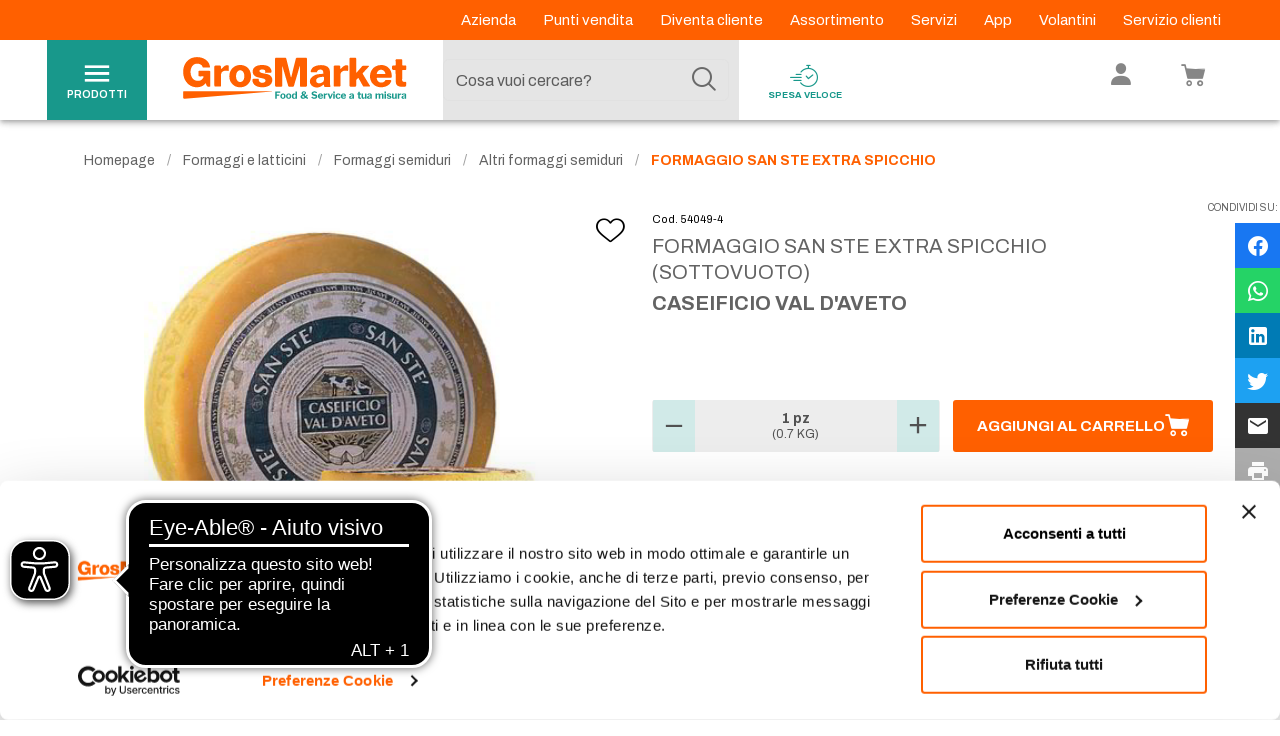

--- FILE ---
content_type: text/html; charset=utf-8
request_url: https://www.google.com/recaptcha/enterprise/anchor?ar=1&k=6Le6rM4mAAAAACtLf8gelbfCnILMI1L-wQ85CtgK&co=aHR0cHM6Ly93d3cuZ3Jvc21hcmtldC5pdDo0NDM.&hl=en&v=PoyoqOPhxBO7pBk68S4YbpHZ&size=invisible&anchor-ms=20000&execute-ms=30000&cb=gbcslutgv0n3
body_size: 48837
content:
<!DOCTYPE HTML><html dir="ltr" lang="en"><head><meta http-equiv="Content-Type" content="text/html; charset=UTF-8">
<meta http-equiv="X-UA-Compatible" content="IE=edge">
<title>reCAPTCHA</title>
<style type="text/css">
/* cyrillic-ext */
@font-face {
  font-family: 'Roboto';
  font-style: normal;
  font-weight: 400;
  font-stretch: 100%;
  src: url(//fonts.gstatic.com/s/roboto/v48/KFO7CnqEu92Fr1ME7kSn66aGLdTylUAMa3GUBHMdazTgWw.woff2) format('woff2');
  unicode-range: U+0460-052F, U+1C80-1C8A, U+20B4, U+2DE0-2DFF, U+A640-A69F, U+FE2E-FE2F;
}
/* cyrillic */
@font-face {
  font-family: 'Roboto';
  font-style: normal;
  font-weight: 400;
  font-stretch: 100%;
  src: url(//fonts.gstatic.com/s/roboto/v48/KFO7CnqEu92Fr1ME7kSn66aGLdTylUAMa3iUBHMdazTgWw.woff2) format('woff2');
  unicode-range: U+0301, U+0400-045F, U+0490-0491, U+04B0-04B1, U+2116;
}
/* greek-ext */
@font-face {
  font-family: 'Roboto';
  font-style: normal;
  font-weight: 400;
  font-stretch: 100%;
  src: url(//fonts.gstatic.com/s/roboto/v48/KFO7CnqEu92Fr1ME7kSn66aGLdTylUAMa3CUBHMdazTgWw.woff2) format('woff2');
  unicode-range: U+1F00-1FFF;
}
/* greek */
@font-face {
  font-family: 'Roboto';
  font-style: normal;
  font-weight: 400;
  font-stretch: 100%;
  src: url(//fonts.gstatic.com/s/roboto/v48/KFO7CnqEu92Fr1ME7kSn66aGLdTylUAMa3-UBHMdazTgWw.woff2) format('woff2');
  unicode-range: U+0370-0377, U+037A-037F, U+0384-038A, U+038C, U+038E-03A1, U+03A3-03FF;
}
/* math */
@font-face {
  font-family: 'Roboto';
  font-style: normal;
  font-weight: 400;
  font-stretch: 100%;
  src: url(//fonts.gstatic.com/s/roboto/v48/KFO7CnqEu92Fr1ME7kSn66aGLdTylUAMawCUBHMdazTgWw.woff2) format('woff2');
  unicode-range: U+0302-0303, U+0305, U+0307-0308, U+0310, U+0312, U+0315, U+031A, U+0326-0327, U+032C, U+032F-0330, U+0332-0333, U+0338, U+033A, U+0346, U+034D, U+0391-03A1, U+03A3-03A9, U+03B1-03C9, U+03D1, U+03D5-03D6, U+03F0-03F1, U+03F4-03F5, U+2016-2017, U+2034-2038, U+203C, U+2040, U+2043, U+2047, U+2050, U+2057, U+205F, U+2070-2071, U+2074-208E, U+2090-209C, U+20D0-20DC, U+20E1, U+20E5-20EF, U+2100-2112, U+2114-2115, U+2117-2121, U+2123-214F, U+2190, U+2192, U+2194-21AE, U+21B0-21E5, U+21F1-21F2, U+21F4-2211, U+2213-2214, U+2216-22FF, U+2308-230B, U+2310, U+2319, U+231C-2321, U+2336-237A, U+237C, U+2395, U+239B-23B7, U+23D0, U+23DC-23E1, U+2474-2475, U+25AF, U+25B3, U+25B7, U+25BD, U+25C1, U+25CA, U+25CC, U+25FB, U+266D-266F, U+27C0-27FF, U+2900-2AFF, U+2B0E-2B11, U+2B30-2B4C, U+2BFE, U+3030, U+FF5B, U+FF5D, U+1D400-1D7FF, U+1EE00-1EEFF;
}
/* symbols */
@font-face {
  font-family: 'Roboto';
  font-style: normal;
  font-weight: 400;
  font-stretch: 100%;
  src: url(//fonts.gstatic.com/s/roboto/v48/KFO7CnqEu92Fr1ME7kSn66aGLdTylUAMaxKUBHMdazTgWw.woff2) format('woff2');
  unicode-range: U+0001-000C, U+000E-001F, U+007F-009F, U+20DD-20E0, U+20E2-20E4, U+2150-218F, U+2190, U+2192, U+2194-2199, U+21AF, U+21E6-21F0, U+21F3, U+2218-2219, U+2299, U+22C4-22C6, U+2300-243F, U+2440-244A, U+2460-24FF, U+25A0-27BF, U+2800-28FF, U+2921-2922, U+2981, U+29BF, U+29EB, U+2B00-2BFF, U+4DC0-4DFF, U+FFF9-FFFB, U+10140-1018E, U+10190-1019C, U+101A0, U+101D0-101FD, U+102E0-102FB, U+10E60-10E7E, U+1D2C0-1D2D3, U+1D2E0-1D37F, U+1F000-1F0FF, U+1F100-1F1AD, U+1F1E6-1F1FF, U+1F30D-1F30F, U+1F315, U+1F31C, U+1F31E, U+1F320-1F32C, U+1F336, U+1F378, U+1F37D, U+1F382, U+1F393-1F39F, U+1F3A7-1F3A8, U+1F3AC-1F3AF, U+1F3C2, U+1F3C4-1F3C6, U+1F3CA-1F3CE, U+1F3D4-1F3E0, U+1F3ED, U+1F3F1-1F3F3, U+1F3F5-1F3F7, U+1F408, U+1F415, U+1F41F, U+1F426, U+1F43F, U+1F441-1F442, U+1F444, U+1F446-1F449, U+1F44C-1F44E, U+1F453, U+1F46A, U+1F47D, U+1F4A3, U+1F4B0, U+1F4B3, U+1F4B9, U+1F4BB, U+1F4BF, U+1F4C8-1F4CB, U+1F4D6, U+1F4DA, U+1F4DF, U+1F4E3-1F4E6, U+1F4EA-1F4ED, U+1F4F7, U+1F4F9-1F4FB, U+1F4FD-1F4FE, U+1F503, U+1F507-1F50B, U+1F50D, U+1F512-1F513, U+1F53E-1F54A, U+1F54F-1F5FA, U+1F610, U+1F650-1F67F, U+1F687, U+1F68D, U+1F691, U+1F694, U+1F698, U+1F6AD, U+1F6B2, U+1F6B9-1F6BA, U+1F6BC, U+1F6C6-1F6CF, U+1F6D3-1F6D7, U+1F6E0-1F6EA, U+1F6F0-1F6F3, U+1F6F7-1F6FC, U+1F700-1F7FF, U+1F800-1F80B, U+1F810-1F847, U+1F850-1F859, U+1F860-1F887, U+1F890-1F8AD, U+1F8B0-1F8BB, U+1F8C0-1F8C1, U+1F900-1F90B, U+1F93B, U+1F946, U+1F984, U+1F996, U+1F9E9, U+1FA00-1FA6F, U+1FA70-1FA7C, U+1FA80-1FA89, U+1FA8F-1FAC6, U+1FACE-1FADC, U+1FADF-1FAE9, U+1FAF0-1FAF8, U+1FB00-1FBFF;
}
/* vietnamese */
@font-face {
  font-family: 'Roboto';
  font-style: normal;
  font-weight: 400;
  font-stretch: 100%;
  src: url(//fonts.gstatic.com/s/roboto/v48/KFO7CnqEu92Fr1ME7kSn66aGLdTylUAMa3OUBHMdazTgWw.woff2) format('woff2');
  unicode-range: U+0102-0103, U+0110-0111, U+0128-0129, U+0168-0169, U+01A0-01A1, U+01AF-01B0, U+0300-0301, U+0303-0304, U+0308-0309, U+0323, U+0329, U+1EA0-1EF9, U+20AB;
}
/* latin-ext */
@font-face {
  font-family: 'Roboto';
  font-style: normal;
  font-weight: 400;
  font-stretch: 100%;
  src: url(//fonts.gstatic.com/s/roboto/v48/KFO7CnqEu92Fr1ME7kSn66aGLdTylUAMa3KUBHMdazTgWw.woff2) format('woff2');
  unicode-range: U+0100-02BA, U+02BD-02C5, U+02C7-02CC, U+02CE-02D7, U+02DD-02FF, U+0304, U+0308, U+0329, U+1D00-1DBF, U+1E00-1E9F, U+1EF2-1EFF, U+2020, U+20A0-20AB, U+20AD-20C0, U+2113, U+2C60-2C7F, U+A720-A7FF;
}
/* latin */
@font-face {
  font-family: 'Roboto';
  font-style: normal;
  font-weight: 400;
  font-stretch: 100%;
  src: url(//fonts.gstatic.com/s/roboto/v48/KFO7CnqEu92Fr1ME7kSn66aGLdTylUAMa3yUBHMdazQ.woff2) format('woff2');
  unicode-range: U+0000-00FF, U+0131, U+0152-0153, U+02BB-02BC, U+02C6, U+02DA, U+02DC, U+0304, U+0308, U+0329, U+2000-206F, U+20AC, U+2122, U+2191, U+2193, U+2212, U+2215, U+FEFF, U+FFFD;
}
/* cyrillic-ext */
@font-face {
  font-family: 'Roboto';
  font-style: normal;
  font-weight: 500;
  font-stretch: 100%;
  src: url(//fonts.gstatic.com/s/roboto/v48/KFO7CnqEu92Fr1ME7kSn66aGLdTylUAMa3GUBHMdazTgWw.woff2) format('woff2');
  unicode-range: U+0460-052F, U+1C80-1C8A, U+20B4, U+2DE0-2DFF, U+A640-A69F, U+FE2E-FE2F;
}
/* cyrillic */
@font-face {
  font-family: 'Roboto';
  font-style: normal;
  font-weight: 500;
  font-stretch: 100%;
  src: url(//fonts.gstatic.com/s/roboto/v48/KFO7CnqEu92Fr1ME7kSn66aGLdTylUAMa3iUBHMdazTgWw.woff2) format('woff2');
  unicode-range: U+0301, U+0400-045F, U+0490-0491, U+04B0-04B1, U+2116;
}
/* greek-ext */
@font-face {
  font-family: 'Roboto';
  font-style: normal;
  font-weight: 500;
  font-stretch: 100%;
  src: url(//fonts.gstatic.com/s/roboto/v48/KFO7CnqEu92Fr1ME7kSn66aGLdTylUAMa3CUBHMdazTgWw.woff2) format('woff2');
  unicode-range: U+1F00-1FFF;
}
/* greek */
@font-face {
  font-family: 'Roboto';
  font-style: normal;
  font-weight: 500;
  font-stretch: 100%;
  src: url(//fonts.gstatic.com/s/roboto/v48/KFO7CnqEu92Fr1ME7kSn66aGLdTylUAMa3-UBHMdazTgWw.woff2) format('woff2');
  unicode-range: U+0370-0377, U+037A-037F, U+0384-038A, U+038C, U+038E-03A1, U+03A3-03FF;
}
/* math */
@font-face {
  font-family: 'Roboto';
  font-style: normal;
  font-weight: 500;
  font-stretch: 100%;
  src: url(//fonts.gstatic.com/s/roboto/v48/KFO7CnqEu92Fr1ME7kSn66aGLdTylUAMawCUBHMdazTgWw.woff2) format('woff2');
  unicode-range: U+0302-0303, U+0305, U+0307-0308, U+0310, U+0312, U+0315, U+031A, U+0326-0327, U+032C, U+032F-0330, U+0332-0333, U+0338, U+033A, U+0346, U+034D, U+0391-03A1, U+03A3-03A9, U+03B1-03C9, U+03D1, U+03D5-03D6, U+03F0-03F1, U+03F4-03F5, U+2016-2017, U+2034-2038, U+203C, U+2040, U+2043, U+2047, U+2050, U+2057, U+205F, U+2070-2071, U+2074-208E, U+2090-209C, U+20D0-20DC, U+20E1, U+20E5-20EF, U+2100-2112, U+2114-2115, U+2117-2121, U+2123-214F, U+2190, U+2192, U+2194-21AE, U+21B0-21E5, U+21F1-21F2, U+21F4-2211, U+2213-2214, U+2216-22FF, U+2308-230B, U+2310, U+2319, U+231C-2321, U+2336-237A, U+237C, U+2395, U+239B-23B7, U+23D0, U+23DC-23E1, U+2474-2475, U+25AF, U+25B3, U+25B7, U+25BD, U+25C1, U+25CA, U+25CC, U+25FB, U+266D-266F, U+27C0-27FF, U+2900-2AFF, U+2B0E-2B11, U+2B30-2B4C, U+2BFE, U+3030, U+FF5B, U+FF5D, U+1D400-1D7FF, U+1EE00-1EEFF;
}
/* symbols */
@font-face {
  font-family: 'Roboto';
  font-style: normal;
  font-weight: 500;
  font-stretch: 100%;
  src: url(//fonts.gstatic.com/s/roboto/v48/KFO7CnqEu92Fr1ME7kSn66aGLdTylUAMaxKUBHMdazTgWw.woff2) format('woff2');
  unicode-range: U+0001-000C, U+000E-001F, U+007F-009F, U+20DD-20E0, U+20E2-20E4, U+2150-218F, U+2190, U+2192, U+2194-2199, U+21AF, U+21E6-21F0, U+21F3, U+2218-2219, U+2299, U+22C4-22C6, U+2300-243F, U+2440-244A, U+2460-24FF, U+25A0-27BF, U+2800-28FF, U+2921-2922, U+2981, U+29BF, U+29EB, U+2B00-2BFF, U+4DC0-4DFF, U+FFF9-FFFB, U+10140-1018E, U+10190-1019C, U+101A0, U+101D0-101FD, U+102E0-102FB, U+10E60-10E7E, U+1D2C0-1D2D3, U+1D2E0-1D37F, U+1F000-1F0FF, U+1F100-1F1AD, U+1F1E6-1F1FF, U+1F30D-1F30F, U+1F315, U+1F31C, U+1F31E, U+1F320-1F32C, U+1F336, U+1F378, U+1F37D, U+1F382, U+1F393-1F39F, U+1F3A7-1F3A8, U+1F3AC-1F3AF, U+1F3C2, U+1F3C4-1F3C6, U+1F3CA-1F3CE, U+1F3D4-1F3E0, U+1F3ED, U+1F3F1-1F3F3, U+1F3F5-1F3F7, U+1F408, U+1F415, U+1F41F, U+1F426, U+1F43F, U+1F441-1F442, U+1F444, U+1F446-1F449, U+1F44C-1F44E, U+1F453, U+1F46A, U+1F47D, U+1F4A3, U+1F4B0, U+1F4B3, U+1F4B9, U+1F4BB, U+1F4BF, U+1F4C8-1F4CB, U+1F4D6, U+1F4DA, U+1F4DF, U+1F4E3-1F4E6, U+1F4EA-1F4ED, U+1F4F7, U+1F4F9-1F4FB, U+1F4FD-1F4FE, U+1F503, U+1F507-1F50B, U+1F50D, U+1F512-1F513, U+1F53E-1F54A, U+1F54F-1F5FA, U+1F610, U+1F650-1F67F, U+1F687, U+1F68D, U+1F691, U+1F694, U+1F698, U+1F6AD, U+1F6B2, U+1F6B9-1F6BA, U+1F6BC, U+1F6C6-1F6CF, U+1F6D3-1F6D7, U+1F6E0-1F6EA, U+1F6F0-1F6F3, U+1F6F7-1F6FC, U+1F700-1F7FF, U+1F800-1F80B, U+1F810-1F847, U+1F850-1F859, U+1F860-1F887, U+1F890-1F8AD, U+1F8B0-1F8BB, U+1F8C0-1F8C1, U+1F900-1F90B, U+1F93B, U+1F946, U+1F984, U+1F996, U+1F9E9, U+1FA00-1FA6F, U+1FA70-1FA7C, U+1FA80-1FA89, U+1FA8F-1FAC6, U+1FACE-1FADC, U+1FADF-1FAE9, U+1FAF0-1FAF8, U+1FB00-1FBFF;
}
/* vietnamese */
@font-face {
  font-family: 'Roboto';
  font-style: normal;
  font-weight: 500;
  font-stretch: 100%;
  src: url(//fonts.gstatic.com/s/roboto/v48/KFO7CnqEu92Fr1ME7kSn66aGLdTylUAMa3OUBHMdazTgWw.woff2) format('woff2');
  unicode-range: U+0102-0103, U+0110-0111, U+0128-0129, U+0168-0169, U+01A0-01A1, U+01AF-01B0, U+0300-0301, U+0303-0304, U+0308-0309, U+0323, U+0329, U+1EA0-1EF9, U+20AB;
}
/* latin-ext */
@font-face {
  font-family: 'Roboto';
  font-style: normal;
  font-weight: 500;
  font-stretch: 100%;
  src: url(//fonts.gstatic.com/s/roboto/v48/KFO7CnqEu92Fr1ME7kSn66aGLdTylUAMa3KUBHMdazTgWw.woff2) format('woff2');
  unicode-range: U+0100-02BA, U+02BD-02C5, U+02C7-02CC, U+02CE-02D7, U+02DD-02FF, U+0304, U+0308, U+0329, U+1D00-1DBF, U+1E00-1E9F, U+1EF2-1EFF, U+2020, U+20A0-20AB, U+20AD-20C0, U+2113, U+2C60-2C7F, U+A720-A7FF;
}
/* latin */
@font-face {
  font-family: 'Roboto';
  font-style: normal;
  font-weight: 500;
  font-stretch: 100%;
  src: url(//fonts.gstatic.com/s/roboto/v48/KFO7CnqEu92Fr1ME7kSn66aGLdTylUAMa3yUBHMdazQ.woff2) format('woff2');
  unicode-range: U+0000-00FF, U+0131, U+0152-0153, U+02BB-02BC, U+02C6, U+02DA, U+02DC, U+0304, U+0308, U+0329, U+2000-206F, U+20AC, U+2122, U+2191, U+2193, U+2212, U+2215, U+FEFF, U+FFFD;
}
/* cyrillic-ext */
@font-face {
  font-family: 'Roboto';
  font-style: normal;
  font-weight: 900;
  font-stretch: 100%;
  src: url(//fonts.gstatic.com/s/roboto/v48/KFO7CnqEu92Fr1ME7kSn66aGLdTylUAMa3GUBHMdazTgWw.woff2) format('woff2');
  unicode-range: U+0460-052F, U+1C80-1C8A, U+20B4, U+2DE0-2DFF, U+A640-A69F, U+FE2E-FE2F;
}
/* cyrillic */
@font-face {
  font-family: 'Roboto';
  font-style: normal;
  font-weight: 900;
  font-stretch: 100%;
  src: url(//fonts.gstatic.com/s/roboto/v48/KFO7CnqEu92Fr1ME7kSn66aGLdTylUAMa3iUBHMdazTgWw.woff2) format('woff2');
  unicode-range: U+0301, U+0400-045F, U+0490-0491, U+04B0-04B1, U+2116;
}
/* greek-ext */
@font-face {
  font-family: 'Roboto';
  font-style: normal;
  font-weight: 900;
  font-stretch: 100%;
  src: url(//fonts.gstatic.com/s/roboto/v48/KFO7CnqEu92Fr1ME7kSn66aGLdTylUAMa3CUBHMdazTgWw.woff2) format('woff2');
  unicode-range: U+1F00-1FFF;
}
/* greek */
@font-face {
  font-family: 'Roboto';
  font-style: normal;
  font-weight: 900;
  font-stretch: 100%;
  src: url(//fonts.gstatic.com/s/roboto/v48/KFO7CnqEu92Fr1ME7kSn66aGLdTylUAMa3-UBHMdazTgWw.woff2) format('woff2');
  unicode-range: U+0370-0377, U+037A-037F, U+0384-038A, U+038C, U+038E-03A1, U+03A3-03FF;
}
/* math */
@font-face {
  font-family: 'Roboto';
  font-style: normal;
  font-weight: 900;
  font-stretch: 100%;
  src: url(//fonts.gstatic.com/s/roboto/v48/KFO7CnqEu92Fr1ME7kSn66aGLdTylUAMawCUBHMdazTgWw.woff2) format('woff2');
  unicode-range: U+0302-0303, U+0305, U+0307-0308, U+0310, U+0312, U+0315, U+031A, U+0326-0327, U+032C, U+032F-0330, U+0332-0333, U+0338, U+033A, U+0346, U+034D, U+0391-03A1, U+03A3-03A9, U+03B1-03C9, U+03D1, U+03D5-03D6, U+03F0-03F1, U+03F4-03F5, U+2016-2017, U+2034-2038, U+203C, U+2040, U+2043, U+2047, U+2050, U+2057, U+205F, U+2070-2071, U+2074-208E, U+2090-209C, U+20D0-20DC, U+20E1, U+20E5-20EF, U+2100-2112, U+2114-2115, U+2117-2121, U+2123-214F, U+2190, U+2192, U+2194-21AE, U+21B0-21E5, U+21F1-21F2, U+21F4-2211, U+2213-2214, U+2216-22FF, U+2308-230B, U+2310, U+2319, U+231C-2321, U+2336-237A, U+237C, U+2395, U+239B-23B7, U+23D0, U+23DC-23E1, U+2474-2475, U+25AF, U+25B3, U+25B7, U+25BD, U+25C1, U+25CA, U+25CC, U+25FB, U+266D-266F, U+27C0-27FF, U+2900-2AFF, U+2B0E-2B11, U+2B30-2B4C, U+2BFE, U+3030, U+FF5B, U+FF5D, U+1D400-1D7FF, U+1EE00-1EEFF;
}
/* symbols */
@font-face {
  font-family: 'Roboto';
  font-style: normal;
  font-weight: 900;
  font-stretch: 100%;
  src: url(//fonts.gstatic.com/s/roboto/v48/KFO7CnqEu92Fr1ME7kSn66aGLdTylUAMaxKUBHMdazTgWw.woff2) format('woff2');
  unicode-range: U+0001-000C, U+000E-001F, U+007F-009F, U+20DD-20E0, U+20E2-20E4, U+2150-218F, U+2190, U+2192, U+2194-2199, U+21AF, U+21E6-21F0, U+21F3, U+2218-2219, U+2299, U+22C4-22C6, U+2300-243F, U+2440-244A, U+2460-24FF, U+25A0-27BF, U+2800-28FF, U+2921-2922, U+2981, U+29BF, U+29EB, U+2B00-2BFF, U+4DC0-4DFF, U+FFF9-FFFB, U+10140-1018E, U+10190-1019C, U+101A0, U+101D0-101FD, U+102E0-102FB, U+10E60-10E7E, U+1D2C0-1D2D3, U+1D2E0-1D37F, U+1F000-1F0FF, U+1F100-1F1AD, U+1F1E6-1F1FF, U+1F30D-1F30F, U+1F315, U+1F31C, U+1F31E, U+1F320-1F32C, U+1F336, U+1F378, U+1F37D, U+1F382, U+1F393-1F39F, U+1F3A7-1F3A8, U+1F3AC-1F3AF, U+1F3C2, U+1F3C4-1F3C6, U+1F3CA-1F3CE, U+1F3D4-1F3E0, U+1F3ED, U+1F3F1-1F3F3, U+1F3F5-1F3F7, U+1F408, U+1F415, U+1F41F, U+1F426, U+1F43F, U+1F441-1F442, U+1F444, U+1F446-1F449, U+1F44C-1F44E, U+1F453, U+1F46A, U+1F47D, U+1F4A3, U+1F4B0, U+1F4B3, U+1F4B9, U+1F4BB, U+1F4BF, U+1F4C8-1F4CB, U+1F4D6, U+1F4DA, U+1F4DF, U+1F4E3-1F4E6, U+1F4EA-1F4ED, U+1F4F7, U+1F4F9-1F4FB, U+1F4FD-1F4FE, U+1F503, U+1F507-1F50B, U+1F50D, U+1F512-1F513, U+1F53E-1F54A, U+1F54F-1F5FA, U+1F610, U+1F650-1F67F, U+1F687, U+1F68D, U+1F691, U+1F694, U+1F698, U+1F6AD, U+1F6B2, U+1F6B9-1F6BA, U+1F6BC, U+1F6C6-1F6CF, U+1F6D3-1F6D7, U+1F6E0-1F6EA, U+1F6F0-1F6F3, U+1F6F7-1F6FC, U+1F700-1F7FF, U+1F800-1F80B, U+1F810-1F847, U+1F850-1F859, U+1F860-1F887, U+1F890-1F8AD, U+1F8B0-1F8BB, U+1F8C0-1F8C1, U+1F900-1F90B, U+1F93B, U+1F946, U+1F984, U+1F996, U+1F9E9, U+1FA00-1FA6F, U+1FA70-1FA7C, U+1FA80-1FA89, U+1FA8F-1FAC6, U+1FACE-1FADC, U+1FADF-1FAE9, U+1FAF0-1FAF8, U+1FB00-1FBFF;
}
/* vietnamese */
@font-face {
  font-family: 'Roboto';
  font-style: normal;
  font-weight: 900;
  font-stretch: 100%;
  src: url(//fonts.gstatic.com/s/roboto/v48/KFO7CnqEu92Fr1ME7kSn66aGLdTylUAMa3OUBHMdazTgWw.woff2) format('woff2');
  unicode-range: U+0102-0103, U+0110-0111, U+0128-0129, U+0168-0169, U+01A0-01A1, U+01AF-01B0, U+0300-0301, U+0303-0304, U+0308-0309, U+0323, U+0329, U+1EA0-1EF9, U+20AB;
}
/* latin-ext */
@font-face {
  font-family: 'Roboto';
  font-style: normal;
  font-weight: 900;
  font-stretch: 100%;
  src: url(//fonts.gstatic.com/s/roboto/v48/KFO7CnqEu92Fr1ME7kSn66aGLdTylUAMa3KUBHMdazTgWw.woff2) format('woff2');
  unicode-range: U+0100-02BA, U+02BD-02C5, U+02C7-02CC, U+02CE-02D7, U+02DD-02FF, U+0304, U+0308, U+0329, U+1D00-1DBF, U+1E00-1E9F, U+1EF2-1EFF, U+2020, U+20A0-20AB, U+20AD-20C0, U+2113, U+2C60-2C7F, U+A720-A7FF;
}
/* latin */
@font-face {
  font-family: 'Roboto';
  font-style: normal;
  font-weight: 900;
  font-stretch: 100%;
  src: url(//fonts.gstatic.com/s/roboto/v48/KFO7CnqEu92Fr1ME7kSn66aGLdTylUAMa3yUBHMdazQ.woff2) format('woff2');
  unicode-range: U+0000-00FF, U+0131, U+0152-0153, U+02BB-02BC, U+02C6, U+02DA, U+02DC, U+0304, U+0308, U+0329, U+2000-206F, U+20AC, U+2122, U+2191, U+2193, U+2212, U+2215, U+FEFF, U+FFFD;
}

</style>
<link rel="stylesheet" type="text/css" href="https://www.gstatic.com/recaptcha/releases/PoyoqOPhxBO7pBk68S4YbpHZ/styles__ltr.css">
<script nonce="H-FPvg7yYapSkvVAwHg4nA" type="text/javascript">window['__recaptcha_api'] = 'https://www.google.com/recaptcha/enterprise/';</script>
<script type="text/javascript" src="https://www.gstatic.com/recaptcha/releases/PoyoqOPhxBO7pBk68S4YbpHZ/recaptcha__en.js" nonce="H-FPvg7yYapSkvVAwHg4nA">
      
    </script></head>
<body><div id="rc-anchor-alert" class="rc-anchor-alert"></div>
<input type="hidden" id="recaptcha-token" value="[base64]">
<script type="text/javascript" nonce="H-FPvg7yYapSkvVAwHg4nA">
      recaptcha.anchor.Main.init("[\x22ainput\x22,[\x22bgdata\x22,\x22\x22,\[base64]/[base64]/MjU1Ong/[base64]/[base64]/[base64]/[base64]/[base64]/[base64]/[base64]/[base64]/[base64]/[base64]/[base64]/[base64]/[base64]/[base64]/[base64]\\u003d\x22,\[base64]\\u003d\x22,\x22ScKfEsOSw7ckDcKSPsOzwq9Vwqs3biRaWFcoVMKkwpPDmwrCkWIwMV/Dp8KPwrbDssOzwr7DosKmMS0Yw7UhCcOtMlnDj8KXw7tSw43CtMOdEMOBwqjCumYRwoLCqcOxw6lbJgxlwq7Di8KidyZZXGTDqcOcwo7DgzRVLcK/wo/DjcO4wrjCiMK+LwjDkVzDrsOTGMOIw7hsV1s6YT7Dn1pxwrvDlWpwS8OtwozCicOoajsRwp8mwp/DtRnDnHcJwqwXXsOICQFhw4DDm3TCjRNKbXjCkyJ/[base64]/[base64]/[base64]/Cnj1Zw4ZLw7/CrMKecD5XeMKYwpQoJVPDkm7CqhfDnyBOJATCrCkSf8KiJ8KRU0vClsKywp/CgknDh8O8w6RqTSRPwpF5w4TCv2Jyw4jDhFYybyTDosK1FiRIw5Rbwqc2w7fCuxJzwqTDkMK5KzMbAwBgw5EcwpnDmB4tR8OLeD4nw4PCl8OWU8OxKmHCi8OwBsKMwpfDp8O+Dj1taEsaw6fCiw0dwq7CvMOrwqrCk8OAAyzDpWNsUlUhw5PDm8K/YS1zwoPCvsKUUGodfsKfDi5aw7cDwoBXEcO0w5pzwrDCqyLChMOdCcObElYyL10lQsOrw64dd8OfwqYMwrE7e0sWwpjCtURowq/DhHnDlcKfG8KqwrFPQ8K1NMOJdMOHwrXDl1FpwqHCsMOxw4Eew7bDu8OTw6LCj1jCo8OXw6QgByfDlsOdU0JQVcKyw7MNw48fLzJswqE7wp4Vex7DizEvCsKJSsO7dsK/wq0yw7gpwqXDpEh4clnDswgzwrBYAwp4HMKkwrHDjwcZQGfDuX/[base64]/Dlyx+wrYeFMOfwpvCrMKkw63DjjDDjy0aG8KHUzsaw6XDrsOvUsOjw65Pw5BRwpHDiXrDq8O0AMORVlkTwo1Kw64hZVowwpB5w5PCshcEw6NbZcKWwoTDksOCwqBAT8ObYj1lwqotfMO+w6/DmiHDtjIkdzFxwowTwoPDucKJw6TDgcKow5fDj8Kme8Ozw6zDlmY8Y8K6Q8Kdw6Z2w4TDjMOOckrDhcOBME/CmsK9VMOyJXBaw6/CogbDrkvDt8Kiw7XDssKVUmBzDsOXw6BCbU5jwp/CsiNMZMKcw7/Do8K0REzCtiprGUXCryHDssK6wq3CrgHCl8Odw4TCvHfDkSPDolo2YMOpFkMPH0HDryJUdy8vwrTCt8OhBXlzKCLCrMOBwokyADA7ZQfCscOHwpjDqcKxw5LDtAbDpsO8w5zClVZbw5zDn8O5wrjCo8KOUV/[base64]/[base64]/wrsYNsKkwqfDjcKvw5p/DMKNKRQNwo0TZsKbw6vCsR10wpPCs0AnwrlFwoLDnMOaw6bCtsKdw77DnXRYwojCthwdKznCgcKpw70kHG9fIUnCty3ClGxPwohZwp7Dv3gjwobCh2PDu3fCpsKYYxrDlVrDmgkVKAnCoMKMYVBGw53DlFfDiDfCv05Pw7PCjsOcw6vDtDF6w6cDQcOIJcODw7/[base64]/Ct8Oddw8gw4/[base64]/CvnDDk1jClsK3bMODw7tDRMKCwrQGVcOhdMOgYX3CjcOxERnDm3LDmcKeQwvCripuwo0uwoLCncKWGSjDoMKkw6dfw6HCglHDmGXCicKgH1AkF8O9McKSwofDnsKnZMOGTBdSBCoywq3DtW/[base64]/Dv0XCvMKgK8OdLWPDmsOnOcOewpTDniNLwrzCicKafsOKT8O/wrnCmAAPXRPDvyjChTAkw4kpw5TDp8KqPcKoQ8ONw5x5NEkow7LCosO8wqXCp8O5wpd5EAJjXcO4E8Oqw6BhKgwgwqkmw7LCgcOPw7Iow4PDozc8w4/[base64]/Dpz/DkQUPWX5Ow57Dgm1CXsKMVcK/IgLChsOcw6zDgSHDtsOHURLDhcKsw786w7MSUjBRVjLCrMOfDMO4UTkKFsKjw6ZKwrXDpxPDgh0Two/CuMONIsONFzzDqBZ0wo9+woTDmcKpfGrCpFNVIcOzwoTDusOTb8Oaw4nCgArDtAorQMKoNyJwAcKTcMK4w44Ww5ErwpbDhcKMw5TCoVwqw6/Ct1RZasOow7o5FcKkEk41YMO+w57Dj8K3w5DClGPCgsKewozDu2bDiXjDgj3Di8KYDE/DqzLCohPDkkdnw7dYwrF0wrLDtCwfwrrCkWZQwrHDlSvCkEXCuDjDvsKAw6gtw6LDpsKREE/DvFrDoURmBEHCu8Ovw7LCvMKkOcK1w7kmwpDDlBopw4PCmH1Yb8KmwoPDm8KvOMKdw4EpwrzDrcK8Y8KlwrDDvynCo8OpYmAfOlZow6rCs0bClMKswrorw6bCmsKcw6DCocKYwptzPRk+wpMTwpFyAlsVQMKzK3PCnA8JV8Ocwrokw61bwp/CoCPCkcKgMnnDpMKIwqJEwr01RMOUwrTCv2ZfIMK+wo4cQFfCpFV2w6zDnx/CksKeQ8KrDMKHP8Oqw7Mgwp/CkcKqIMOowqPCmcOlcVcTwrYow77Dh8OybcORwph/w5/[base64]/[base64]/ChsKGw63CscO7w75iIEsCwo7CqzXCvR3DrMO9wpkSNMOVHlBdw69SEMKhwoU9CMO+wo4owo3DrA/ChMO+ScKBSMK7JsORecK/V8OUwoocJx/DtWrDpiwMwrhLwpxnKFoiTcKaP8OWSMOmXcOKU8Ojwo/CsV/DpMKgwp40eMOQNcOFwrgiOsKeS8O2wrbDvEcwwoQmYxLDscKqOsO7PMO/wrRyw5/CtcO1FEVlYcOGcMODPMKkcStqNcOGw43CrzfCl8ORwptyTMKmJ29pN8OEw4jDgcOuQMOjwoZDI8OQwpRfQ0/DjGnDpcOYwpRJZMKPw6gpPxtCwrgZNcOCB8OKw6gff8KYNDMTwr/Cu8KbwrZaw5LDh8K4KBXCu3LCmWwdA8KmwqMtw6/[base64]/wrPCunVwWMOUNcKMQDXCqQF2Y8Kbw7/Di8OhdsO/[base64]/Cs8O8w7TDjhxPO8OJw5klwrTDsx5Pw43DpMKowpfDmsKCw6sjw6jCpMOuwqpqJTlEC0olXynCrCdQP2gGTBolwpYIw611XsOiw4cxGj/[base64]/W2FJVGJNZk4YEyHDuwEXSsOww6Z6w4fDpMKtNMOlwqcuw5xCLF3CvsOHw4RaHxXDoylXw5/CssKkL8ONw5coTsK5w4rDuMOow77Cgg3DhcOCwptIZj7Cn8KwZsOFWMKAez0UMSNQECzCu8Kfw6vDui3Dq8KjwrFuV8O+w40cFcKoYMOnM8O4BWPDrS3Dt8KpFG3CmcKuH1QgdcKhKQ10SsO4BBjDoMK2w7oLw5PClMKVwrAzwrEHwpzDp3rDi0fCqMKcNsK/ChLCqsK3CkvDqsKIKMOfw5g4w75hK2kbw7wqKgbChMOgw6nDokJlw7JZd8KUBMOeL8KuwpYVEEotw7zDisORWcK/w77CisOoYk5YcsKOw7jDjcK4w4DCh8KqP3/CkcKTw5/[base64]/DqwQPBsKbTsKHdDccw4LDvDV/fcKXwo58wowew5JmwqAmwqTDpcO7a8OyY8OWcUQhwoZewpsfw7TDg1QPOXnCqX17BxFxw7dnbSM+wpMjSh/DjsOeC1sCShESw6HDhgVqZ8O9w6Ayw7zDq8OBAwY0w63DsBVbw4MUIAjCslJkGsORw7ZawrnCqsKTD8K9FQnDgC4jwonCtMOYdXVcwp7CgEIPw4bCtHLDuMKNwpw5HcKKwrxoYcO1IjvDhh9owqdiw5UUwofCjBnDjsKZJknClArDiF3DqznCsx1/woIfAnPCvXrCjmwjEMK/w7jDsMKuLQ3DnUtjw7zDlcOMwoVnHnXDm8KBQsK2AsOiw7NWAjbClcK0cVrDisKkABFrFsOsw73CqkzCiMKDw7/CsQvCoBgIw73DiMK0b8OHw4/CmsKuwqrCo03DiFENO8OdP1/ColjCiFU/DsK8LhEZwqhTBDMIPsOfwpTDpsOnXcK5wojDpng5wroBwrHCiQvDqsOhwqRxwoXDiwvDixTDuGdzPsOCLlvCnCjDtS3DocOOw5Vyw6rCg8KVaRPDgGUfw6QdbcKLCmzDjhsdaHHDv8KBW3V+wql3w5tnwrAqwohoHsK7CsOCw6NHwqkkI8KDWcO3wpY9w7fDl0R/wrEOwpjDkcK8wqPCsg06wpPCgsO7B8OBw73DuMOvw7Y8SRI3DsO/QsOnDisGwpZcI8KzwrLDvz0fKyLCqcKuwpdRFMOlIUTDr8OOT010w6Iow57CkXLDlU4KTATCucKWK8KAwpNcahNcFAA8UcKtw6dWI8KFM8KHGD9Hw7HDk8K4wqsHOUXCsB/CusKWGTxZasKpFV/Cr3XCs3tYSSI7w57Ch8KkwrHCt3nDpsO3wq4yP8KHw4/[base64]/w5gTa8OadUHCpMOLU1FvIsKFw4J7XwAbw4Uiw7HCsjRQKMOKwqg+woRQEcOBBsKPwo/DvMOnRHPCvHvCh03DmsO5DsKLwp8cTy/CrRTCusOSwpjCsMKsw5/CsXPDsMODwoPDkcKRwonCtMOmPMK/dU0DFA7Ct8OBw6vCqgRSdBFZG8OdLQUjwpDDvSbDhsOywqPDtsO7w5bCuRvDhS8ww73CgzLDlFkuwq7CkMOZSsOMw7zDhsOKw54Rwo5qw7TClFh8w6xcw5JidcKkwpTDkMOIHcKYwqvCizHCn8KtwobCiMKsclHCrcOaw58rw5lZw6g0w5gAw7jDi3zCscK/w6jDq8KLw7vDmcOFw4tpwqzDijzDpkkYwojDsgLCjMOUWTxATVXDg13CuSwTBHZhw7/CmcKWwobCqsKLNcOnLAktwpxTw5hJw7jDncKWw4QXNcOcbxEZEMO9w4Qdw5sNQDVdw58aB8OVw78JwpjCl8Kvw4obwozDr8OrRsOtMcKqZ8O3w5XDr8O4w6E/[base64]/[base64]/acOKQMOEw7c9w7w0AwXCoEHCvMKqScOjdRIIwq0mUMKqejrCjjomfcOhPMKLVcKIYsO4w4rDu8Oqw6rCqMKGCMOMf8Ogw4vCq0csw6fCgC/DqcOlFWvDmFUFL8OfcMOBwoXCiQEWIsKMdcOHwpZlUsOkEjADW2bCryEPwr7DgcKkw7Nawqg0FnlnLRHClhfDuMKRwqEEUHJ7wpzCuRTDo3B5ciw/fcOZwqtmNRVqKsOIw4fDuMO5ZMO7w7dmQxglC8ORwqYwBMK9wqvDlsOSVsK3DSF9wqjDuEzDicOrBwvCrcOdTmUEw4zDrFXDrm/Dlns3wr1jwosFw6pWwpfCpQLCpBXDpCZkw5E/w44xw4nDs8K1wq/CksO/GmTDqMOwWBQaw45Qwr5Hw5RYw7clJXEfw6HDosOMw4XCvcKYwptvVnR8wpBxVn3CnMOEwojCg8KDwqgHw74aI0lJTAdqfHp5w6RNw5PCocKwworCqirCjMKpwqfDuWh7w4xOw6lxw53Dug/DrcKow6rCm8OAw7/[base64]/DlxvCoQJtKEYja8KIwpbDnMK6fQDCpMKvO8KGFMO/wqzChycobXMEwpDDncKBwoxMw7bDiUHCswbDn2Imwq3CqUPDrxTCmW1ew5cIA0xGwojDpm/CpcKpw7bCoS3DrsOkJsO3AcK+w7tfdFsZwrpnw68ZFjfDlHDDkGLDnDfDrR7CisK3d8Odw4Uww43DtUTDjsOhwrVZwqjCu8KPAX1TUcOEMcKGwqoIwq8Ww54/NlfCkRjDl8OOAS/CoMOmPUhIw6B1e8KTw7Q1w7ZdYVYww6TDgBzDkS3DpMKfPsKAG2zChSc/[base64]/CrcK/cBbCuCvDkkDDlMKxw57CmBZewqwWaRVTOcKZGGvDlVwfX3HDm8K/wo7DnsOgRDbDjcOqw4UlOMOFw4XDuMOkw7/CmMK2ccOnwrpww7U1wpXCnsKrwrLDhMOJwrTDscKsw43CgAFCAx7CgcO6bcKBAWVCwqJ9wrXCmsK4w4rDqxjCg8KRwqHChx0ICVABDnDDpVHChMO2wpJgwoY5I8KLwofCu8OVw4U8w5d0w6w/woBVwoxmJ8O+J8OhK8OsTsKQw7doC8OUdsOqwqbDqQ7CqMOQAVbCkcOgw79Jw518U2d/VTXDpD9Nwo/CgcOqfnkjw5XCj3LDiAk7ScKhTWpOZAA+O8Kce0k7A8OaMcO+e0zDncOgM3zDlcK6wpdSYG7DoMKJwp7DpGXCsUvDgXB3w5nCrMK1AsObHcKIZ0PCrsOze8OMwq/Csi/CpglowpfCnMK3w4/CvEPDhjvDmMOyUcKyBFRhFcK2wpbDh8Oawqdqw4DDrcO6JcOlw5Yzw5tEKyHDjsKIwo8UeRZHw4F3DB7CtwDCpCLCmRkKw5sdSMK3wqzDnhIMwo9EMTrDhX/CgcK9P1B8w7NWDsOyw58KdcOCw6tNGA7CpmjDm0Nfwp3DrsO7w6Eqw5NbESnDisOBw6fDjwUZwqDCsBvCgsKzJFQBw4VbfMKTw6RJUcKRb8KvCMO8wqzCqcK/[base64]/CvG5Qw77DjQNgwo9sMThYYMOqMMKTwrANOsK3Bj0Hwq1vRcOtw4ExLMOowoptw6skLhjDhcOYw6xDHcKyw5lLY8OyH2TCuErCuU3CuwXChw3DiyR/V8O/WMOOw7YqAj4FB8KVwpbCtQ8RXMO3w482G8OzGcOLwolpwpMpwqkKw6XDpFLCucOTP8KCHsOUNTzDqMKJwrlTJVbDky19w4lKwpHDtCoXwrEbQXIZMWbCpi0zJ8KuLMO6w4JpUsODw5HDg8Oaw4APEArDosK4w5rDlcKRd8KJGipaLTA4wpAxwqQpw6l5w6/CgQ/CusK5w4sAwoBpDcO/PSzCoBdtw6nChMOWwr/[base64]/DqAlTXkIGGsKkw5REw45awoo0w5rDoHrChTbCmcKywoPDtxNlSsKpwpLClT07dsKhw6LDqsKOw7/DqF7DplYefMK4LsKDGMOWw4LDlcKhUiJQwoTDl8One2c1McKQKDbCpUYjwqxncl1ATcOpeGPDjm7CkcOyVcKBXhPCuXEgccKBRcKOw4/CgH1recOKwr3CpcK/w5rDvThaw6VDMcOWwow4A2LDjSVTHE8fw4ANw5QmZMOXFBRYcMOrSkTDlF08ZMOZwqIhw7vCsMOgRMKhw4bDpcKRwr4TIDPChsK8wqDDum/CpX0wwq8Qwq1Ow7rDgHjCjMONE8KTw4JOFsKPR8KPwoVAO8Ozw4NEw7rDksKIw6LCn3HCu3xOVMO6wqUYCxPCnsK1KMK2eMOsZi4fDV7CqcK8cR0pfMO4Y8Oiw6JIGFLDq0sTLRxQw5xCw74XHcK/c8Oqw7fDrC3CpAVzQlrDoyHDhMKaR8KsbDIjwpc/XRXDgkUkwoVtw6/Dj8KUaFfDrEvDl8KOR8KcdsOxw583WsOPLMKvbGjDoyleDMOxwpDCljQzw4jDuMONRsKdeMK5Mm51w6x0w5hTw4czITImZE/CvDLCq8OqEXIiw5HCv8OmwrXCmhJSw74cwqHDlT/DjxQ1woHCqsOjCcOkOcKuw6pbCcK3wpgMwrPCtMKzVRkXJcOVIMKgw77DsnIiw7YwwrrCtzHDgVFrCsK3w5UXwroBWnDDgcOmVGTDukdTfMOcN3/DpXrCpl/DgBZIYsOfIMKrwqjCpcKiw63Dg8OzY8KJwrDDiFvDgmfDjy1ewrx+w6tVwpR3OMKnw47Dl8OvW8K2wrjCnTTDpcKAS8Oow4rCisOIw5jCu8K6w6VtwpAsw692dzfCkCbDnXQBUcKsD8KNR8OwwrrDgy5fwq1MZDfCpyItw7FaEF3DjsKrwrrDh8Knw4/DrTd1wrrCjMOXPsKTw4kaw5Bsa8KbwocsCsKtwq7Dj2LCv8Ksw6fCtFY8E8KRwqZqYi3DtMKLUVnDusOlQ2hPKnnDkBfClGJSw5Y9QcK/CMOJw4LCl8KPLRbDvMOfwoXCm8Klw7NNw65rY8KbwonCg8Kww4jDg2jCosKCJ18vQWrCgMOowp8/QxRPwqTDpm8qX8Oqw4MAWcO6aEnDohPCr0rCgUdSK23DqcOswoIVO8KiETHCksKNE2h1woPDuMKbwo3DtGDDnkd/w4AwfcKiOsOPEGMRwoLDswzDh8OADT/[base64]/Z8KcwpB7bxIIUUx4QsKQZ1LCgMKUcsKzwrDCqcOzNcOBwqB/w5XCq8Kvw7AXw6AABsOsAQx4w5lCX8OxwrJNwpkIwpvDq8KFwpvCsBTCmMK+ZcK2N2tVKF1/ZsOVScKnw7pcw5PDh8KmwrXCp8KQw6jCuihkZhFhRidcJAsnw4vDksKiJcO9CA3CtUfClcOBw67DhkXDn8K5w5AqLDnDiVJNwql5f8Ogw6Uiw686BUzDuMOANMOawoh2SRk1w4nCrsOuOwDCg8Odw7zDn3jDvcKlQl0JwrYMw6EydMOywoBwZn/CszZQw7YxRcOVXV7DrSbCjBHCoUBILMKJK8OJU8KwOMOGRcO4w5FJDXRvHAbClsOYXhjDhsKfw5fDuBvCo8OOw4FyGSbCs2XDpmFuwrZ5WMKoHcKpwrdaCBFDZsOHw6R4IsOqKBbDmRzCuSgmXmwOTsKXw7pNX8K9wpNxwplTw7vCgHN/wq5BeC7CksOfdMO3X1zDo1UWABPDtzDCtcO+TcKObR02VDHDkcK4wpfCqwPDgDgtwobCuTjCqsK/w4PDmcO4FMO2w6jDqcKmTCNwEcKxw5jCvWEjw67DhGHDr8KgbnTCu0hreU0rw4nCl1HClsKewoLDhT1qwo8cw71PwoUEcnnDvgHDocKCw6HDtMOySMKkUTtEYA/CmcKYWy7DsGUewqbCrTRmw5gxP3xcQg10woPCu8KsC1cow5PCrjldw4wnwrnCi8KNIA3DucKIwrHCtW3DuztTw6fCksK9OsKTwrTCvsOUw5N+wptsL8OhJcKdPcKaw5rCpcO3w4/DqmLCpRTDiMKqE8Onw7TChcOYY8OMwo0NeBDCoRbDmktfwpjCqDFDw4nDs8OFKsKPYcOFM3rDlGbCsMK+DMO7w58sw4/CucKNw5XDskoZR8KRVVLCqUzCvWbCgXTCuXk+woE5G8K1w6rDvsKywqN4OGnCul9kbVbDhsOaTsOBS2pjwogvf8K7KMOowojCpsKqERXDsMO8wpLCtQA8wozCqcORT8ObSMO/QxzDrsKuMMOEYTVew64ywrLDiMOLJ8OxZcOLwpnCiXjCnHNVwqXCgUPDu345wqrCmFMswqMIA2g/[base64]/Cn8KhRkNvw6vDr1srR8KpwrfDpMOVKMO7CcOYwoDDqlxAAVXDtgfDt8OXwoLCimvCmsOxeBjClcKAw5AXfHfCllnDsi/[base64]/N8OrSg/Dh8KHwoPDkcOBwoZCw59vw4DDtR7Dm2hxXMOUCBEDZxnDksOzFC7DscOXwqrDugZYOH7Cn8K5wqJUUMKEwoYBwqoiO8KydhcjFcO+w7VoHCRjwrUqTMOswrEywop6CsOSMhTDksOMw5gew5DCm8OMI8KawpFiesKlSF/Dh17CiHvChV91w4c/XxV+Jx/DhCAOM8Kxwrxsw4fCt8O+wonCgko1FcOWfsONclRfFcOPw644w7XCqRgUwpICwo1iwpjCvkBPJzErLcKNwqDDnQzCl8KnwpfCqg/Co1LDvmUhw6nCkCFawrjCkgIHdMKvJE8zLsK2W8KWDDHDscKVCMOXwrnDicK0FzthwokPRzlyw7Zbw5/[base64]/Du8O5w4poasOHfcOhw7B3NUzChXHDl381wr54CjvCmMK9w7vDtBAOIghrwpFvwrhQwoZiBhXDvWPDu1xywp50w78nw5J+w5bCtX7DksKxwrvDnMKqbB0dw5/[base64]/BTTCnsOiw5c0wrlNN8Kew7/Dk8KbwoLDn8Oaw7bCjcK7LsODwrfDgzzDpsKrwq4LWsKsPg5swoDCv8Kuw47CiFzCnVMPw4rCp0kXw4Jsw5zCscOYKBHCmMONw7F+wrnCpzFYeBnClSnDmcKGw7DCucKVOMK3w5JCMcOuw4nCgcOQahXDhlPCkHB2wq7DngbCnMO4WRJ/JBzCicKYTsOhWSjCu3PCoMO3wpNWwq7CrVPCozZSw6/DozrDpDjDm8OuV8K2wozDun86JGXDgDVCJsOvP8OibXUQH1/DnEUxfnjCtmQrw6pLw5DDtcOSOMKuwoXCo8OFw4nCt15xPMKYSWfCtTMFw7PCrcKDWiEuZ8KBwoMdw6AeBDTDm8OtX8KlQk/CoUzDpcOBw5hJFEEnT3Fqw7J2wp1cw4/Dq8KEw4XCizvCsVtST8Kgw4EnKTvCo8OKwo4cACsYw6NKccO+VQzCuRpsw6LDtQzCp244e0wsFiXCtxouwp3CqsOQIQ5mM8KfwqNGecK5w6/[base64]/RsO6wpNCNcOIw7RMP8K/w5RGSsK8dhUrwpVuw5vCn8KAwqzCp8KyccO/wqTCjU93w5DCpVDCgcK6VcKwdsODwr9fJsK1B8OOw5EyScKqw5DDl8KhSWYLw6pyIcOVwothw7F8wq/[base64]/DiXwfPlBCKQs5w78Kw7LCoCHCgsKwwonDu1o1wobDvRwBw5rDiAsXIQXCrUHDv8K+w7Aaw47CqsOXwqPDrsKJw51ATzAcK8KBJl89w5LCmcOqBcOiDMOpN8KUw4fCpCwEA8OudMO1wqs6w4PDnDHDrx/DusK6w43CpEZ2AMKgMW5xJTPCqcOawogIw47Cp8KMIErDtRYTIcKIw6Ndw6Qqw7ZqwovDnMK1bkzDr8KbwrTCtFTCvMKMb8OTwp9Ow5DDp3PCkMK1JMKIRE5iA8KcwofChn9PR8KIWMOLwqlxRcOfDC0SEsObIcOCw7/[base64]/Q8KbwqfDq8K8SMOpworCmy4Zw43DlANTP8Orw5PCs8KNJMKZBsOTw5RRXcOawoNGZMOZwpXDsxfCp8KTA3jCtsOqQMOSMcKEw7jDncOJYn3DtsOlwp3DtMKGfMKlw7bDpMOBw5Yrwo08EUkRw4teUUAxUgPDoX/[base64]/[base64]/DmAHDlcOhw7kPwq8rRWFtwrZFMcK9wrsMS1XCoE7CpkA8w6VCwohBMhPCpDvCpsKWw4NWLcOVwpnCgsOLSX8dw4FoTw0cw5sFMsK9w7BiwotvwrkwSMKgC8KxwpplcC5RM3fCt2NxLGzDr8KBDMK3JMOwB8KADXEaw4Q/[base64]/Dj0gxfR0xGSfCucKNw63DmcKAwrdnfsOiMnR/[base64]/CtcK3wo/[base64]/bCTChB0awofCskgUBMOMfsO/DivCg8OTHsKnTMOQwohvw5bCn3vDscKLfcKZPsOWw70Hc8ODw4xnw4XDmMOuTkUeXcKYwotLfsKrWVjDh8OAw6tjf8O9wprCm0XCr1phw6Abw7RhW8OWL8OXARfCglg8ScKmwr/DvcK0w4HDmMKOw7fDryrCnGbCr8KewpvCocKbw5fCsQjDgsKHN8K9ZirDucKww7DDucO9w5fDnMOTwok/[base64]/ChAkLw7F2w4YlwpzCq1nCs07DtsK1TsK3wqJSw73CrcKzw5HDujl0YsK2YsK5w5bClcKiPhtoemvCrWNTw4/DgG0PwqPCr23Do2dvw6FsO0rCscKpwrgmwqLCs1FZF8OYGcOWJMOlaQN/TMO2XsODwpdKXDzCkjvCkcKlGGh5D1xRwoQmD8Kmw5Rbwp/CgUlPw4DDrg3Dm8KPw7jDg1rCjzHDlSoiwqnCsjdxT8OMHwHCqhbDv8Ksw6AXLWpcw7sZBsOlUsKTFkEQNQTClU/CqcKDQsOMAMOSRl3Cg8K1b8OzSl3CiSnCpMKXJcO4wqTDtX0oEgd1wrrDtMKgw4TDisOow4HCucKWfzlMw4jDj1LDq8O1wpoBSFzCo8OtaS9Dw67DnMOjw4c5w5/DsDMww4oKwrY3NHvDul0iw7XDmsOpKcK3w49bIhZuPjjDiMKTCQjCmsOxAglgwrnCqHhPw4XDnMOrdsOxw4fCjcOSa2MODsOUwqMTccKWcVcLEsOuw57Ck8Orw4XCo8O/M8K2w54GDMKkw4DCjDbCtsOzfGzCmCUhwqZWwoXCnsOYw7xQc23DlcOJKBMtD1I/[base64]/Cg8Kpw6zDsMKXw43DiWJVdcKsw6zCscK7Fw5lw5TDik9Dw5vDtmtXw4XDvsOwEXzDr0TCpsKuEWVfw4jCi8Otw5gxwrXCkcOXwrhew4jCl8OdAQpacyxbM8Kpw5vDjno/w5wgQFLDoMO7PMOdSsO4RVlywprDkhtRwrLCgTjDqsOrw7YHRsOKwopCSMOlRcKQw4cOw6DDjMK6WgjCk8Obw7LDkMO8w6zCv8KGRyIaw71/[base64]/CoMO2YcKXQsOJKMOACsOrFXdhw5AHwpJoacO/fsOLFjp8wo3Cs8KiwojDhDlSw6k9w5XCs8KZwp4IccKpw4zCkGTDjnbDsMK0wrZPUMOVw7sSw6bDlMOHw47CvFrDoQ8LCcO2wqJXbsKIL8O+QBpsZk4gw5fDo8KcEk8qXsK8wpZUwoouw78gOz4VYTMMLMK3asOTw6nDiMKowrnCjk/[base64]/Cnmg0DcOFRsK6OioQX35HFsOkw7fDhsKdd8KLAQJ2D3XCphhLaSPCt8OAwoTCpxjCq1rCq8OVw6fCshzDqEHCpsKSEcOpY8ObwojDtMOXEcK/[base64]/wr/DsmbCkMKoFWEXwofCjilleMO0w7zDrcOwwofDp1vDhMK9HzBvwobCjnU5JMOcwrxswrPCu8Oaw4dqw6R/wr3CiBMQXTTCl8OJWgZWw6jCo8KSOAZQwrzCqFDCoissEDDCiFw8CRTCgE3CrGFIOkfCiMOiwrbCvTnCvncoL8Onw7sUD8Odwq8OwoXCgcKaGCBCwobCgxHCgRjDpFnCl0EEVMOPEMOpwpQmwoLDqEB1wqTCgsKlw7TCkg/CgSJAAhTCsMK8w5o6OntiJsKrw4TDmBrDpDJ7eyfDlsOdw4TDl8KNeMOVwrTCiW02woN1Wm1wE3LDqsK1VsOZwrgHw4/CjCfCgmbDg0cLXcKeQCo7bAEiXsK/GsOUw6jCjB3CncKGw6pJwpfDtAbDkMOJYcOuAsOPIG1Bfm0zw700dV3Ch8KzFkYBw5bCqVZCW8O/WW3DiB7DiEQyYMOPHizDkMOiwoXCg1E/woXDhy5yC8KSMwIOA3nCvMKdw6VCdRfCj8OTwpTCs8O4wqVPwpvCvMKDw6/DknPCssKUw77DmyzCtsK0w6rDpcOjHUHDnMKhF8OFwq0DR8KyCsOaE8KJYmMDwrUxd8OZD0jDp0nDnXfCi8OyOTHCng/[base64]/DtcKVDANEw63Cri0SaBN7w5XCjMOKF8OPfCjCi1lAwr1CfG/DtMOkw41nSjBlJMOzwog1VsK2L8KKwrV4w51VSRLCrHZWwq/ChcK3DWABwrwfwoc+bMKZw5HClnvDp8OZf8OowqbCoxpoABTDisOkwp7CoG/DmUdnw5VXGU7CgsKFwrYTQsOXd8O9XV9Vw4PChUE1w7p2RFvDq8OaOHJCwpZHw6bCvMKEw5MLwobDscKZE8KTw5YQVgV8DgZadcOGAMOqwoU9wrQFw6xVacO/eDFJCz46w5DDuirDgsOZCBQfeVYTw7vCjkdGT2xkAEDDjXfCpil9elIAworDp07CvxRie0QkbEQwNMOvw5stXQ/CssKiwo05wpkUdMOBBsKhPkBHRsOMwrRBwrV2w6HCoMKXYsOHDmDDu8ONKsKjwpnCjT5aw77Dnl/ChDTCv8OuwrjDosODwp4hw44zBQQ0wowjWBpnwrzDuMOLM8KMw4zCpMKQw4MqMcK2EWlVw6E0EMKgw6U8w41LfMK0w7Bcw5kewqHCrsOiHlzDuTTCm8O3w4nCk2l+C8Odw6jCryMVCW/DkmodwrAzCcOxw5d1XXrCnMKjUw9ow4x0cMKNw67DoMK/OsKaUMKGw6zDuMKFagdMwrYbaMKLa8OGw7fDsHbCqsK5w7zCnSEpW8OYDAvCpjM0w7xleW5jw6/[base64]/[base64]/wp9+BgVfw6nCkMKzG8Krwq96wpfDs8KRD8OoShRxwrc+VcOUwrbCqQ/[base64]/w7grw6PDkH7Drh5pw4PCusO3wrY4DMKDNnfDkcKpL8O6eSTCsFbDmsKqUTxHXiTDg8O7Y1DCgMOwwrTDmhbCsRbDpsKlwppWNwddAMOlYXJZwoQtw4Y2CcKhwqBhCSTDo8KEwozDrsKYJsKGwowQR0/Cqg7CnMO/[base64]/DtMOZwqFkTsKzwrpNKUp8eHTDlsOfE8OtVsK+VDk0w7NeLcK7HW8YwoM+w7Azw5LDsMOywrkkQRHDhMKxwpfCii1WTFhmScOSD1bDsMKdwplCfMKOS04WE8ObCsOmw540AjwfbsO6eGPDrCDCjsKow6nCt8OfZMK/wq4Nw7jDmcKKGzrCk8KRdMO8ez9RWcOmMETChSMzw5TDiz/[base64]/CgcOywpnDkMKYDhl0woJ+wpbDvDoEDcOkwpzCkB4UwpJxw40fY8OxwojDnE4HVnFpCcKkGsOOwqYaG8OiVFDDqsKNJMO/MMOLwpEmFcOgbMKDwpVHDzrCnCDDhSNpwpZ6e2zCvMK/V8OCw5kVXcKbCcKwbXPDqsKSEcOUwqfCoMKwOE8VwqBUwqjDqW5KwqvDpS1fwpfCp8KQWWNyCS0AQsOfSDjCuSRjB01nGTnDsRLCtMOqB2Amw59yNcOMLcKiUMOowpRpwrDDpEIFITXCtBl1fThuw5JjcSfCtMOTMm/CmClPwoUbcDIpw6PDscOOw6bCtMO6w45kw7TClhlPwrHDjMO7wqnCtsOdQl9jKcKzYg/CmMOORsOHa3TCgAwIwrzCj8OAwpHClMKDw5JTIcOlLmDCucO1w4sMwrbDv0jDjMKcHsOlIsKeVcKmUG1ow75wXsOZJ2fDusO6Xg3DrXvDqxZsXsOSw6ZRwq0XwoMLw6dcwqYxw694IEJ4woNWw6wRVk3DuMKhNcKjX8K9EsKGZMOOZWvDmCsjw5JKWjjCn8O/d0AKW8K3AzHCqMO3cMOMwrPDucKISBLClMKYABXDn8KAw6/CmMOxwrs0bsK9w7EdFD7CqifChFbCvcOGYsK3PsOlekZ3wq/[base64]/CksKlwrPCp3k2BcKYwrpzfi/Cm8OiwognCgcnw4XCkcKANsOww4RBYTDCt8Klwr8Kw6pMEcKJw53DocO8wofDgMONW1DDtVJPEnTDpUVNRy4FXMOAw7EpTcKmVcKjY8KKw4M+ZcKwwowXZ8KjX8KAfVgNwonCgcKLcsO3cgcdBMOAdMOtw4bCkwAZDCpww4tCwq/[base64]/DmWsmwptZwqRzGsKEw4nCunzDl13CmcOZWMKVw4bDtsKiCcOxw7LCpMOHwpgww5lgV2TDncKoPAB6wq/Cv8OSwonDgcKMwpxrwoTCgsOAwrgxwrjCr8KrwpHDoMOeaEo1bwHDmcKhO8K4YCzDjiMSKn/ChyVxw4HCkBnCi8OUwr51wr0HVntkW8KHw58qDX1wwrXCuh4vw5PDj8O5RTtvwooRw4zDnsO4PsO/w7fDvjkGwoHDtMOqAlTCkMKewrXDpRIKf1BJw55sFcKvVyPCsznDoMK6DsKpA8OiwoXClQHCrMOhT8KIwo/Dl8KhIcOdw4pMw7fDjTtYc8K1w7cTPy3DoVTDlcOfwrPDucOkwqthwrDCsQJTEsO4wqNPwqh6wqlwwqrCsMOEd8KCwqvCtMKBS2lrEAjDkxMUGcKkw7YtKFtGTErDlATCrcKVw6JxO8Kxw7NPRsOkw5jCkMK2V8KIw6txwqdPw6vCi0fChzvDicONJcK/RcKWwonDv1UEYWsOw5HCg8OYbMOuwqwbK8OOeDXDhMK5w4fCj0HCtMKow43DvcOwL8OXeBRIYMKDMTsQw41wwpnDpgh/[base64]/CuMOXwq3CiV7CpsORw6XDuxXCvVjCoDvDrsOYRELDoifCucOMwpXCncOnAMKNfMO8K8O/MMKpw7nCnMOYwpLCj08iLyE+TGlsZ8KFGcODw5XDg8OtwohnwobDqEoVOcKNVwJ4OMOjcmpNwrwdwpU4LsK4fsOvLsKdJcKYEcK4w7JUYHnDg8Kzw5M5RsOzwqhSw5PCkl/CqcOWw43Ci8KDw7vDrcOUw5UMwr9HfcOrwrlNcRPDu8OhFsKMw74AwrzCqAbCq8Kjw6LCpSTCjcKXMycsw5zCgQgvZmIPQz8XUi4Fwo/DiXVZWsO7QcKOViVGYcKJw57DjEhEVm/[base64]/Do8OWPcOuXhQ3w6/Cp8KTRsOZIQvDtcO9w6fDscOrwr0mRsKpwq3CoTjCgsK5w7rDssONbMOOwrTCo8OgLMKLwrTDssO9dMOmwpZsD8O1wqnCgMOzXcOyMcOsGgfCuWA2w7Iqw7HDucKKMsOQw6LDlVFrwoLCkMKPw4NDfD3Cp8OUU8K0w7XCvW/Ch0Q5woMiw78Lw7s9eAPCmidXwoPCv8KXM8KXCGzCjcKewqY9w7PDrQBDwrNkEiPCpSLCnjA/wpk1wrMjw7ZBdVTCr8KSw5VtQENqflQ+RE9OMsO3YiQiw51Ow7/Cp8Krw4d7RXV0w5s1GnFrwrHDrcOHJ2rCswpiHMKjFGtQZ8KYw7HDrcOzw7gaDsKfKUQTJsOZSMOvwqIiScOcYhPCmMKuw6PDpsOxIsOyYhTDoMKow5LCrRnDuMKcw6Fdw6QXwqfDqsKVw4MLEBcLXsKjw586w6PCrCskwogIcsO/w7Mkwq0hMMOoB8KYw5DDkMKSbcKAwoAfw7nCv8KJJwsVE8KRKzTCs8O6woNDw65Qwos4wp7DhsO8XcKrw5LCuMK7wqs6MEbDg8OawpHCm8KoFHNOw7LCssOiHwDCmMK6woDDr8OjwrDCm8OWwphPw47CpcKyOsK3Q8OgRxTDl3nCmMO6TxbChsOUwq/Ct8O1UW89MFwmw5VFwrZpw49Twox7C1TDjkzDqD/[base64]/w7FGM21QwrVuBcONw4gAwrFuHQLCicKdw4nCmMOOw70ZOArDhChrE8OMFcOmw6Y7wrXCt8O+JsOfw5LDjn/Dvg7Cgn7CuU3DnsK1C2XDiCJnI3LCk8OpwqbDn8KawqDCnMOVwpvDnwEZZSJOw5fDohRtak0QIX0VT8OWw7zClztXwr3DnW40wrhdd8OOO8OfwrrDpsO/ch/[base64]/CksOewoDDoz3DvMKKe8OJRQjDs8OCYcKsEEd0QsKnc8Otw7PDkMKRW8KmwrXCnsKDBsKDw5Rrw6vCjMOPw7UiSmvCqMO6wpZ7AsKbIFTCrMOXUVvCqi12bsKrBDnDvAgsWsO8NcK/MMK0cUthVxIUw7TDsF8zwoUfCsONw4zCn8OFw6pfwrZBwqvCu8OPBsOEw4RNSFLDp8O8DsKGw40ywooXw5fDsMOIwqYXw5DDhcKZw7pjw6vCv8KqwrbCrMKZw61BAlbDlsOiIsODwqfChnhpwqvDq3wlw6gdw78mLsOww4YAw6h8w5/CrhdOwq7CoMKCYWjCqUouFxhXwqx/CMO/fwogwp5yw5zDg8OCD8K6YsOgazzDsMKpaxjDvcKvBlohG8Omw7LDnTnCiUloPcKTTmPCiMKsWg4TbsO/w63DpMOEE3Blw4DDsV3DncKHwrXCt8O5w54VwrXCpBQKw5RWwotqwptgcjjCpMOGwq8ewpggPFoPw7BHEsOIw7jDiy5rJsKJfcKJLsK0w4/Di8O5VsKkL8Oww4PCoQnCr0fCt2DClcKcwo3CqsK/GnnDi19GXcKYwqnCnEFtYQtcSGJGR8OLwo93KidYNHQ/[base64]/CihcTD8KUV8KBw7XCvF4KHljCiiFDTsKnF8Ksw4FPIFrCpMO+Ci9BUgUzYBJYVsOFM3zDgx/DnFgzwrLCknBKw6l3wo/CszTDsQdzCWbDicKhYHDDmFQAw4LDgmDCv8KJ\x22],null,[\x22conf\x22,null,\x226Le6rM4mAAAAACtLf8gelbfCnILMI1L-wQ85CtgK\x22,0,null,null,null,1,[21,125,63,73,95,87,41,43,42,83,102,105,109,121],[1017145,681],0,null,null,null,null,0,null,0,null,700,1,null,0,\[base64]/76lBhnEnQkZnOKMAhmv8xEZ\x22,0,0,null,null,1,null,0,0,null,null,null,0],\x22https://www.grosmarket.it:443\x22,null,[3,1,1],null,null,null,1,3600,[\x22https://www.google.com/intl/en/policies/privacy/\x22,\x22https://www.google.com/intl/en/policies/terms/\x22],\x229gYz2DnjzHH3KFUBkhscdyTcoPQQlN0gawupfKVfGCE\\u003d\x22,1,0,null,1,1768972634896,0,0,[129,162,83,219],null,[77,239,137,165],\x22RC-T_9b6CSwgWqnvw\x22,null,null,null,null,null,\x220dAFcWeA7KhZ1OokHMNuFHLkMSUzl-mZjPQWHNZ0N075QFdlyFTVYveReKWjR_6GgPCLM3a2_hws9jt1dOcrylQjlwhISLlp_bfw\x22,1769055434860]");
    </script></body></html>